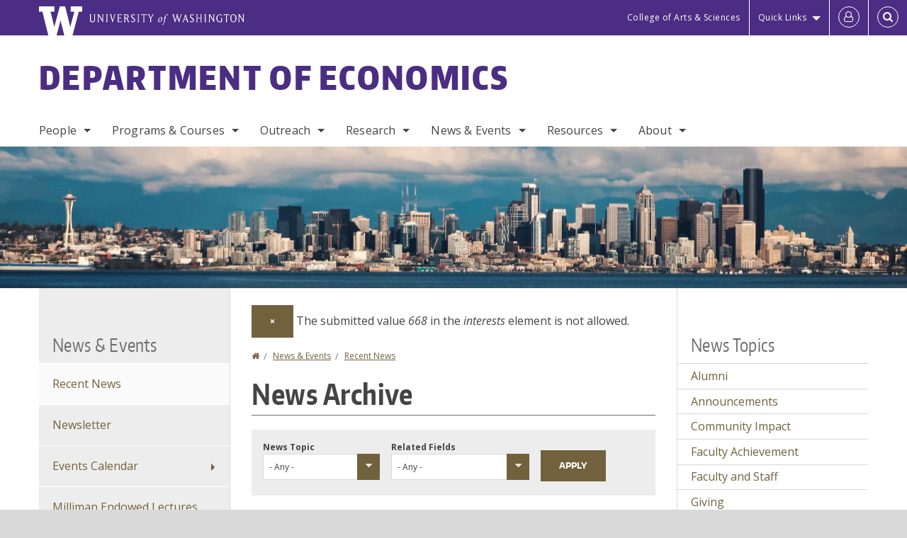

--- FILE ---
content_type: text/html; charset=UTF-8
request_url: https://econ.washington.edu/news/archive?news_category=All&interests=668
body_size: 53403
content:
<!DOCTYPE html>
<html lang="en" dir="ltr">
  <head>
    <meta charset="utf-8" />
<script async src="https://www.googletagmanager.com/gtag/js?id=UA-25223004-30"></script>
<script>window.dataLayer = window.dataLayer || [];function gtag(){dataLayer.push(arguments)};gtag("js", new Date());gtag("set", "developer_id.dMDhkMT", true);gtag("config", "UA-25223004-30", {"groups":"default","anonymize_ip":true,"page_placeholder":"PLACEHOLDER_page_path","allow_ad_personalization_signals":false});gtag("config", "G-TM5NMLH0E3", {"groups":"default","page_placeholder":"PLACEHOLDER_page_location","allow_ad_personalization_signals":false});gtag("config", "G-SHNBKYT066", {"groups":"default","page_placeholder":"PLACEHOLDER_page_location","allow_ad_personalization_signals":false});</script>
<link rel="canonical" href="https://econ.washington.edu/news/archive" />
<meta name="Generator" content="Drupal 10 (https://www.drupal.org)" />
<meta name="MobileOptimized" content="width" />
<meta name="HandheldFriendly" content="true" />
<meta name="viewport" content="width=device-width, initial-scale=1.0" />
<meta content="ie=edge, chrome=1" http-equiv="x-ua-compatible" />
<meta http-equiv="ImageToolbar" content="false" />
<link rel="icon" href="/themes/custom/uwflorin_foundation/favicon.ico" type="image/vnd.microsoft.icon" />
<script>window.a2a_config=window.a2a_config||{};a2a_config.callbacks=[];a2a_config.overlays=[];a2a_config.templates={};a2a_config.no_3p = 1;</script>

    <title>News Archive | Department of Economics | University of Washington</title>
    <link rel="stylesheet" media="all" href="/sites/econ/files/css/css_7TQG2N4K8K8Lc1m79pCyYtzgsKafHb8wiQRvUZsg3P0.css?delta=0&amp;language=en&amp;theme=uwflorin_foundation&amp;include=eJwti0EOhDAIAD9EypM2VOimEcG0sOrv1xgvk5nDEHM42YX0SmnDLWBx9VH9RJZGqQFyhnZbkUfupOVNmNcM2bDSFMij3VO3T_M0puhu-FWvpPDrckx8WDbnVPkDXpkvxA" />
<link rel="stylesheet" media="all" href="/sites/econ/files/css/css_1VFV9eMKvo2dZC_Br8MIe1qyDkzw5gsSG-6Hhejh1Tc.css?delta=1&amp;language=en&amp;theme=uwflorin_foundation&amp;include=eJwti0EOhDAIAD9EypM2VOimEcG0sOrv1xgvk5nDEHM42YX0SmnDLWBx9VH9RJZGqQFyhnZbkUfupOVNmNcM2bDSFMij3VO3T_M0puhu-FWvpPDrckx8WDbnVPkDXpkvxA" />
<link rel="stylesheet" media="print" href="/sites/econ/files/css/css_JwAL87buT3hOAtLzlpMJ6YSWm0spPDNUkosb8OsZlxU.css?delta=2&amp;language=en&amp;theme=uwflorin_foundation&amp;include=eJwti0EOhDAIAD9EypM2VOimEcG0sOrv1xgvk5nDEHM42YX0SmnDLWBx9VH9RJZGqQFyhnZbkUfupOVNmNcM2bDSFMij3VO3T_M0puhu-FWvpPDrckx8WDbnVPkDXpkvxA" />
<link rel="stylesheet" media="all" href="/sites/econ/files/css/css_e7kjLcaBfD5NcR2EjP0CYo5NFG300ydC7QJBQ56pHlg.css?delta=3&amp;language=en&amp;theme=uwflorin_foundation&amp;include=eJwti0EOhDAIAD9EypM2VOimEcG0sOrv1xgvk5nDEHM42YX0SmnDLWBx9VH9RJZGqQFyhnZbkUfupOVNmNcM2bDSFMij3VO3T_M0puhu-FWvpPDrckx8WDbnVPkDXpkvxA" />

    <script src="/core/assets/vendor/modernizr/modernizr.min.js?v=3.11.7"></script>

    <script type="application/ld+json">
      {
        "@context" : "https://schema.org",
        "@type" : "WebSite",
        "name" : "Department of Economics",
        "url" : "https://econ.washington.edu/"
      }
    </script>
  </head>
  <body class="lang-en section-news views-page header-size-large header-align-left heading-font-encodesans body-font-opensans color-gold accent-lightgray econ hide-text-formats front-no-max-width path-news">
  <a href="#main-content" class="visually-hidden focusable skip-link">
    Skip to main content
  </a>
  
    <div class="dialog-off-canvas-main-canvas" data-off-canvas-main-canvas>
    
<div class="off-canvas-wrap" data-offcanvas>
  <div class="inner-wrap page ">
    <aside class="left-off-canvas-menu" role="complementary">
      
    </aside>

    <aside class="right-off-canvas-menu" role="complementary">
      
    </aside>

      
      <header class="l-header" role="banner" aria-label="Site header">

        <section id="uw-bar" role="complementary" aria-label="University of Washington links">
          <div class="row">
            <div class="column">
              <a href="https://www.washington.edu" class="uw-link">
              <div class="w-logo"><svg id="W_Logo" data-name="W Logo" xmlns="http://www.w3.org/2000/svg" viewBox="0 0 120.29 80.88" aria-labelledby="W_Title" role="img"><title id="W_Title">Washington</title><path d="M88.27,0V14.58H98.52L87.08,57.19,72.87,0H58.06L42.68,57.19,32.15,14.58H42.82V0H0V14.58H9.49s16.36,65.51,16.57,66.3H49L60,39.17c6.83,27.31,6.49,25.58,10.43,41.72h23c0.2-.78,17.43-66.3,17.43-66.3h9.41V0h-32Z" fill="#fff"/></svg></div>
              <div class="university-wordmark show-for-medium-up"><svg id="UW" data-name="University of Washington" xmlns="http://www.w3.org/2000/svg" viewBox="0 0 207.59 13.98" aria-labelledby="UW_Title" role="img"><title id="UW_Title">University of Washington</title><path d="M202.28,10.91V3.2l5.35,8.6h0.53V2.4L209,1.51h-2.69l0.89,0.89V8.94l-4.64-7.43h-2.13l0.87,0.89v8.52l-0.87.89h2.69Zm-8,.33c-2.06,0-2.77-2.46-2.77-4.59s0.72-4.59,2.77-4.59,2.79,2.46,2.79,4.59-0.72,4.59-2.79,4.59M190.2,6.66c0,2.62,1.48,5.37,4.12,5.37s4.13-2.76,4.13-5.37S197,1.28,194.32,1.28,190.2,4,190.2,6.66M185.55,11V2.28h2l1.1,1.1V1.51h-7.24V3.38l1.12-1.1h1.94V11l-0.8.82h2.76Zm-7.62-3.86v3.31a2.22,2.22,0,0,1-1.69.73c-2.28,0-3.44-2.3-3.44-4.52s1.45-4.52,3.44-4.52a1.57,1.57,0,0,1,1.26.49l1.13,1.12V2a4.6,4.6,0,0,0-2.39-.59,5,5,0,0,0-4.78,5.29c0,2.72,2,5.29,4.78,5.29a4.49,4.49,0,0,0,2.83-.75V7.13l0.8-.82h-2.76Zm-15.26,3.79V3.2l5.42,8.61h0.46V2.4l0.89-.89h-2.69l0.89,0.89V8.94L163,1.51h-2.13l0.87,0.89v8.52l-0.87.89h2.69Zm-7.38-9.4,0.82,0.82V11l-0.82.82h2.77L157.23,11V2.33l0.82-.82h-2.77Zm-9.14,5.13h4.33V11l-0.82.82h2.78L151.6,11V2.33l0.82-.82h-2.78l0.82,0.82V5.87h-4.33V2.33L147,1.51H144.2L145,2.33V11l-0.8.82H147L146.14,11V6.64Zm-4.64,2.3a2.28,2.28,0,0,0-1-2l-2.09-1.52a2.43,2.43,0,0,1-1.14-1.76,1.45,1.45,0,0,1,1.48-1.46,5.94,5.94,0,0,1,.66.12l0.91,1,1-1.43-2-.38a1.63,1.63,0,0,0-.49-0.05A2.59,2.59,0,0,0,136.17,4a3,3,0,0,0,1.33,2.36l2.11,1.52a1.75,1.75,0,0,1,.73,1.5,1.7,1.7,0,0,1-1.71,1.82,1.73,1.73,0,0,1-.72-0.14l-1-1.15-0.89,1.61,2,0.38a3.5,3.5,0,0,0,.61.07,3,3,0,0,0,2.86-3M130,3.8l1.41,4.26h-2.88ZM127.5,11l0.75-2.18h3.4L132.37,11l-0.8.8h2.91L133.66,11l-3.21-9.46h-0.52L126.66,11l-0.84.84h2.48Zm-10.95.8,2.36-7.45,2.29,7.45h0.52l3-9.47,0.84-.82h-2.48l0.8,0.8-2.18,7.12-2.11-7.12,0.8-.8h-2.91l0.82,0.82L118.49,3l-2,6.42-2.11-7.12,0.8-.8h-2.91l0.84,0.82L116,11.8h0.52ZM101.3,5.63L100.9,6l0,0.14h1.2c-0.19,1.31-.36,2.44-0.64,4.26-0.39,2.71-.72,3.67-1,3.9a0.53,0.53,0,0,1-.36.13,2,2,0,0,1-.64-0.22,0.34,0.34,0,0,0-.41.1,0.88,0.88,0,0,0-.25.49,0.58,0.58,0,0,0,.62.43,2.44,2.44,0,0,0,1.59-1c0.49-.61,1.16-2,1.72-5.29,0.1-.61.22-1.22,0.46-2.81L104.74,6l0.32-.38h-1.71c0.43-2.68.8-3.49,1.42-3.49a1.57,1.57,0,0,1,1.12.48,0.29,0.29,0,0,0,.41,0,0.86,0.86,0,0,0,.29-0.54,0.79,0.79,0,0,0-.87-0.61,3.22,3.22,0,0,0-2.33,1.22,6.55,6.55,0,0,0-1.15,3H101.3Zm-6.52,3.8c0-2.15,1.09-3.31,1.54-3.49a1.35,1.35,0,0,1,.48-0.12c0.72,0,1.14.55,1.14,1.67,0,1.88-1,3.59-1.57,3.8a1.43,1.43,0,0,1-.45.1c-0.81,0-1.15-.87-1.15-2m2.48-4.15a3.45,3.45,0,0,0-1.57.52,4.54,4.54,0,0,0-2.09,4,1.89,1.89,0,0,0,1.83,2.15,3.73,3.73,0,0,0,2.16-1A5.2,5.2,0,0,0,99.11,7.3a1.78,1.78,0,0,0-1.86-2m-16.8-3L83.05,7v4l-0.82.82H85L84.19,11V7l2.65-4.68,0.86-.84H85.15l0.8,0.8L83.78,6.17,81.73,2.31l0.8-.8H79.61ZM75,11V2.28h2l1.1,1.1V1.51H70.84V3.38L72,2.28h1.94V11l-0.8.82h2.76ZM65.69,1.51l0.82,0.82V11l-0.82.82h2.78L67.64,11V2.33l0.82-.82H65.69Zm-3,7.43a2.28,2.28,0,0,0-1-2L59.65,5.45a2.42,2.42,0,0,1-1.13-1.76A1.45,1.45,0,0,1,60,2.23a5.89,5.89,0,0,1,.66.12l0.91,1,1-1.43-2-.38A1.61,1.61,0,0,0,60,1.46,2.59,2.59,0,0,0,57.38,4a3,3,0,0,0,1.33,2.36l2.11,1.52a1.75,1.75,0,0,1,.73,1.5,1.7,1.7,0,0,1-1.71,1.82A1.72,1.72,0,0,1,59.13,11l-1-1.15-0.89,1.61,2,0.38a3.5,3.5,0,0,0,.61.07,3,3,0,0,0,2.86-3M49.48,2.28h1.26a2,2,0,0,1,2,2.06,1.93,1.93,0,0,1-2,1.9H49.48v-4Zm0,8.71V7H51l2.49,4.8h1.71L54.43,11l-2.3-4.22a2.7,2.7,0,0,0,1.94-2.41,3.08,3.08,0,0,0-3.33-2.84H47.54l0.8,0.82V11l-0.8.82H50.3Zm-4.62.82V9.92L43.76,11H40.63V6.71H43l0.82,0.82V5.12L43,5.94H40.63V2.28h3.12l1.1,1.1V1.51H38.7l0.8,0.82V11l-0.8.82h6.16ZM31.51,1.51H28.59l0.84,0.82,2.9,9.47h0.52l3-9.47,0.84-.82H34.19L35,2.31,32.82,9.43,30.7,2.31Zm-8,0,0.82,0.82V11l-0.82.82h2.77L25.47,11V2.33l0.82-.82H23.51Zm-9.58,9.4V3.2l5.52,8.6h0.36V2.4l0.89-.89H18L18.91,2.4V8.94L14.27,1.51H12.14L13,2.4v8.52l-0.87.89h2.69ZM2.35,9a3.07,3.07,0,0,0,3.19,3A3.21,3.21,0,0,0,8.87,9V2.4l0.87-.89H7.06L7.95,2.4V9a2.11,2.11,0,0,1-2.13,2.13A2.21,2.21,0,0,1,3.55,9V2.4l0.89-.89h-3L2.35,2.4V9Z" transform="translate(-1.46 -1.28)" fill="#fff"/></svg></div>
              </a>
            </div>
          </div>
          <div class="right-buttons">
            <a href="https://artsci.washington.edu" class="artsci-link show-for-medium-up">College of Arts &amp; Sciences</a>
                                  
        <h2 class="block-title visually-hidden" id="block-quicklinks-menu">Quick links</h2>
  <button href="#" data-dropdown="quick-links-menu-links" data-options="is_hover:true" aria-controls="quick-links-menu-links" aria-expanded="false" aria-haspopup="true" class="header-dropdown-button show-for-large-up">Quick Links</button>
        
              <ul region="quick_links" class="f-dropdown show-for-large-up" role="menu" data-dropdown-content="" aria-hidden="true" id="quick-links-menu-links">
              <li>
        <a href="/support-us" title="" tabindex="-1" data-drupal-link-system-path="node/636">Make a Gift</a>
              </li>
          <li>
        <a href="https://uw.edu/directory" title="" tabindex="-1">Directories</a>
              </li>
          <li>
        <a href="https://uw.edu/maps" title="" tabindex="-1">Maps</a>
              </li>
          <li>
        <a href="https://my.uw.edu" title="" tabindex="-1">MyUW</a>
              </li>
        </ul>
  


  
  
                                                          
        <h2 class="block-title visually-hidden" id="block-uwflorin-foundation-account-menu-menu">User account menu</h2>
      <div id="block-samlauthstatus" class="block-samlauthstatus block">
      <a href="/saml/login?destination=/news/archive" title="UWNetID Login" class="samlauth-login-link" aria-label="Log in">
        <span class="fa fa-user-o fa-fw" aria-hidden="true" />
      </a>
    </div>
  
  
                                              <div class="header-button">
  <a href="#" aria-controls="search-field" aria-expanded="false" id="search-toggle">Search</a>
  <div id="search-field" role="search" aria-hidden="true">
    <section class="flexible-google-cse-search-form block-flexiblegooglecustomsearchblock block" data-drupal-selector="flexible-google-cse-search-form" id="block-flexiblegooglecustomsearchblock">

                  
        <h2  class="block-title visually-hidden"></h2>
      

      
                  <form region="search" action="/search/google/" method="get" id="flexible-google-cse-search-form" accept-charset="UTF-8">
  <div class="js-form-item form-item js-form-type-textfield form-item-key-word js-form-item-key-word">
      <label for="edit-key-word">Search</label>
        <input placeholder="" data-drupal-selector="edit-key-word" type="text" id="edit-key-word" name="key-word" value="" size="15" maxlength="128" class="form-text" />

        </div>
<input data-drupal-selector="edit-searchbutton" type="submit" id="edit-searchbutton" value="Search" class="button js-form-submit form-submit" />

</form>

        
        
    </section>
  </div>
</div>
  
                                  </div>
        </section>

        
                  <div class="l-header-region row small-collapse">
            <div class="large-12 columns">
                    <div>
        
              
  <h2 class="block-title visually-hidden" id="block-uwflorin-foundation-main-menu-menu">Main menu</h2>
  

        

  <div class="contain-to-grid">
    <nav class="top-bar" data-topbar data-options="mobile_show_parent_link:true" role="navigation" aria-label="Main menu">
      <ul class="title-area">
        <li class="name">
          <h1 id="site-name"><a href="/" title="Department of Economics Home">Department of Economics</a></h1>
        </li>
        <li class="toggle-topbar menu-icon">
          <a href="#"><span>Menu</span></a>
        </li>
      </ul>
      <section class="top-bar-section">
                <ul  region="header" class="menu nav-bar main-nav" id="main-menu">
                                                                        <li class="has-dropdown first">
        <a href="/people" data-drupal-link-system-path="people">People</a>
                                          <ul  region="header" class="menu nav-bar main-nav dropdown" id="main-menu">
                                                                          <li class="leaf first">
        <a href="/people/faculty" title="" data-drupal-link-system-path="people/faculty">Faculty</a>
              </li>
                                                        <li class="leaf">
        <a href="/visiting-scholars" data-drupal-link-system-path="node/732">Visitors</a>
              </li>
                                                        <li class="leaf">
        <a href="/people/staff" title="" data-drupal-link-system-path="people/staff">Staff</a>
              </li>
                                                        <li class="has-dropdown">
        <a href="/people/graduate-student" title="" data-drupal-link-system-path="people/graduate-student">Graduate Students</a>
                                          <ul  region="header" class="menu nav-bar main-nav dropdown" id="main-menu">
                                                                          <li class="leaf first">
        <a href="/people/graduate-student" title="" data-drupal-link-system-path="people/graduate-student">All Graduate Students</a>
              </li>
                                                        <li class="leaf">
        <a href="/people/graduate-student/first-year-phd-student" data-drupal-link-system-path="node/1057">First Year PhD Students</a>
              </li>
                                                                      <li class="leaf last">
        <a href="/people/graduate-student/job-market-candidate" data-drupal-link-system-path="node/1058">Job Market Candidates</a>
              </li>
      </ul>
  
              </li>
                                                                      <li class="has-dropdown last">
        <a href="/alumni" data-drupal-link-system-path="node/644">Alumni</a>
                                          <ul  region="header" class="menu nav-bar main-nav dropdown" id="main-menu">
                                                                          <li class="leaf first">
        <a href="/alumni" title="" data-drupal-link-system-path="node/644">Alumni News</a>
              </li>
                                                        <li class="leaf">
        <a href="/notable-economics-alumni" data-drupal-link-system-path="node/683">Notable Economics Alumni</a>
              </li>
                                                        <li class="leaf">
        <a href="/economics-alumni-updates" data-drupal-link-system-path="node/678">Economics Alumni Updates</a>
              </li>
                                                        <li class="leaf">
        <a href="/alumni-update" data-drupal-link-system-path="webform/alumni_update">Share Your Update</a>
              </li>
                                                                      <li class="leaf last">
        <a href="/people/alumni/visiting-committee-member" data-drupal-link-system-path="node/1061">Visiting Committee Members</a>
              </li>
      </ul>
  
              </li>
      </ul>
  
              </li>
                                                        <li class="has-dropdown">
        <a href="/programs-courses" data-drupal-link-system-path="node/634">Programs &amp; Courses</a>
                                          <ul  region="header" class="menu nav-bar main-nav dropdown" id="main-menu">
                                                                          <li class="has-dropdown first">
        <a href="/undergraduate-programs" data-drupal-link-system-path="node/638">Undergraduate</a>
                                          <ul  region="header" class="menu nav-bar main-nav dropdown" id="main-menu">
                                                                          <li class="leaf first">
        <a href="/majors-programs" data-drupal-link-system-path="node/1163">Majors &amp; Programs</a>
              </li>
                                                        <li class="leaf">
        <a href="/admissions" data-drupal-link-system-path="node/1170">Admissions</a>
              </li>
                                                        <li class="leaf">
        <a href="/information-graduating-seniors" data-drupal-link-system-path="node/709">Graduation</a>
              </li>
                                                        <li class="leaf">
        <a href="/student-activities" data-drupal-link-system-path="node/1171">Student Activities</a>
              </li>
                                                                      <li class="leaf last">
        <a href="/internships-careers" data-drupal-link-system-path="node/727">Internships &amp; Careers</a>
              </li>
      </ul>
  
              </li>
                                                        <li class="has-dropdown">
        <a href="/graduate-programs" data-drupal-link-system-path="node/639">Graduate</a>
                                          <ul  region="header" class="menu nav-bar main-nav dropdown" id="main-menu">
                                                                          <li class="leaf first">
        <a href="/phd-admissions" data-drupal-link-system-path="node/655">Ph.D. Admissions</a>
              </li>
                                                        <li class="leaf">
        <a href="/graduate-student-guide" data-drupal-link-system-path="node/1173">Graduate Student Guide</a>
              </li>
                                                        <li class="leaf">
        <a href="/academic-student-employees" data-drupal-link-system-path="node/658">Academic Student Employees</a>
              </li>
                                                        <li class="leaf">
        <a href="/graduate-student-financial-assistance" data-drupal-link-system-path="node/656">Financial Assistance</a>
              </li>
                                                                      <li class="leaf last">
        <a href="/job-placement" data-drupal-link-system-path="node/657">Job Placement</a>
              </li>
      </ul>
  
              </li>
                                                        <li class="has-dropdown">
        <a href="/course-planning" data-drupal-link-system-path="node/1161">Courses &amp; Registration</a>
                                          <ul  region="header" class="menu nav-bar main-nav dropdown" id="main-menu">
                                                                          <li class="leaf first">
        <a href="/course-planning" data-drupal-link-system-path="node/1161">Course Planning</a>
              </li>
                                                        <li class="leaf">
        <a href="/courses" title="" data-drupal-link-system-path="courses">Current &amp; Upcoming</a>
              </li>
                                                        <li class="leaf">
        <a href="/registering-courses" data-drupal-link-system-path="node/1162">Registering for Courses</a>
              </li>
                                                                      <li class="leaf last">
        <a href="/undergraduate-course-syllabi" data-drupal-link-system-path="node/697">Undergraduate Course Syllabi</a>
              </li>
      </ul>
  
              </li>
                                                        <li class="leaf">
        <a href="/policy-academic-conduct" data-drupal-link-system-path="node/694">Policy on Academic Conduct</a>
              </li>
                                                                      <li class="has-dropdown last">
        <a href="/study-abroad" data-drupal-link-system-path="node/713">Study Abroad</a>
                                          <ul  region="header" class="menu nav-bar main-nav dropdown" id="main-menu">
                                                                          <li class="leaf first">
        <a href="/study-abroad" title="" data-drupal-link-system-path="node/713">General Information</a>
              </li>
                                                                      <li class="leaf last">
        <a href="/study-abroad-program-course-equivalents" data-drupal-link-system-path="node/714">Course Equivalents</a>
              </li>
      </ul>
  
              </li>
      </ul>
  
              </li>
                                                        <li class="has-dropdown">
        <a href="/economics-outreach" title="" data-drupal-link-system-path="node/669">Outreach</a>
                                          <ul  region="header" class="menu nav-bar main-nav dropdown" id="main-menu">
                                                                          <li class="has-dropdown first">
        <a href="/undergraduate-mentorship-program" data-drupal-link-system-path="node/671">Undergraduate Mentorship Program</a>
                                          <ul  region="header" class="menu nav-bar main-nav dropdown" id="main-menu">
                                                                          <li class="leaf first">
        <a href="/mentor-resource-library" data-drupal-link-system-path="node/672">Mentor Resource Library</a>
              </li>
                                                        <li class="leaf">
        <a href="/mentors-faqs" data-drupal-link-system-path="node/673">Mentors&#039; FAQs</a>
              </li>
                                                        <li class="leaf">
        <a href="/mentorship-program-information-students" data-drupal-link-system-path="node/674">Mentorship Info for Students</a>
              </li>
                                                                      <li class="leaf last">
        <a href="/resources-mentoring-international-students" data-drupal-link-system-path="node/676">Resources for Mentoring International Students</a>
              </li>
      </ul>
  
              </li>
                                                        <li class="has-dropdown">
        <a href="/distinguished-alumni-award" title="" data-drupal-link-system-path="node/681">Awards</a>
                                          <ul  region="header" class="menu nav-bar main-nav dropdown" id="main-menu">
                                                                          <li class="leaf first">
        <a href="/distinguished-alumni-award" data-drupal-link-system-path="node/681">Distinguished Alumnus</a>
              </li>
                                                        <li class="leaf">
        <a href="/henry-t-buechel-awards" data-drupal-link-system-path="node/777">Henry T. Buechel</a>
              </li>
                                                        <li class="leaf">
        <a href="/kathy-gehrt-memorial-economics-volunteer-service-award" data-drupal-link-system-path="node/686">Kathy Gehrt Memorial</a>
              </li>
                                                        <li class="leaf">
        <a href="/undergraduate-scholarship-recipients" data-drupal-link-system-path="node/778">Undergraduate Scholarship Recipients</a>
              </li>
                                                                      <li class="leaf last">
        <a href="/graduate-student-awards" data-drupal-link-system-path="node/779">Graduate Student Awards</a>
              </li>
      </ul>
  
              </li>
                                                        <li class="leaf">
        <a href="/diversity-equity-and-inclusion" data-drupal-link-system-path="node/738">Diversity, Equity and Inclusion</a>
              </li>
                                                        <li class="leaf">
        <a href="/biennial-endowed-milliman-lecture-economics" data-drupal-link-system-path="node/748">Endowed Milliman Lecture</a>
              </li>
                                                        <li class="leaf">
        <a href="/economics-outreach" data-drupal-link-system-path="node/669">Economics Outreach</a>
              </li>
                                                        <li class="leaf">
        <a href="/public-lectures-and-lifelong-learning" data-drupal-link-system-path="node/682">Lifelong Learning</a>
              </li>
                                                        <li class="leaf">
        <a href="/uw-women-economics" data-drupal-link-system-path="node/670">UW Women in Economics</a>
              </li>
                                                                      <li class="leaf last">
        <a href="/economics-visiting-committee" data-drupal-link-system-path="node/679">Visiting Committee</a>
              </li>
      </ul>
  
              </li>
                                                        <li class="has-dropdown">
        <a href="/research" data-drupal-link-system-path="node/648">Research</a>
                                          <ul  region="header" class="menu nav-bar main-nav dropdown" id="main-menu">
                                                                          <li class="leaf first">
        <a href="/research-articles" data-drupal-link-system-path="node/753">Articles</a>
              </li>
                                                        <li class="leaf">
        <a href="/research-bookschapters" data-drupal-link-system-path="node/752">Books/Chapters</a>
              </li>
                                                                      <li class="leaf last">
        <a href="/research-phd-dissertations" data-drupal-link-system-path="node/754">Dissertations</a>
              </li>
      </ul>
  
              </li>
                                                                      <li class="has-dropdown active-trail">
        <a href="/news" title="" data-drupal-link-system-path="news">News &amp; Events</a>
                                          <ul  region="header" class="menu nav-bar main-nav dropdown" id="main-menu">
                                                                                        <li class="leaf first active-trail">
        <a href="/news/recent" title="" data-drupal-link-system-path="news/recent">Recent News</a>
              </li>
                                                        <li class="leaf">
        <a href="/newsletters" data-drupal-link-system-path="node/643">Newsletter</a>
              </li>
                                                        <li class="has-dropdown">
        <a href="/calendar" title="" data-drupal-link-system-path="calendar">Events Calendar</a>
                                          <ul  region="header" class="menu nav-bar main-nav dropdown" id="main-menu">
                                                                          <li class="leaf first">
        <a href="/brownbag-seminars" data-drupal-link-system-path="node/724">Brownbag Seminars</a>
              </li>
                                                        <li class="leaf">
        <a href="/econometrics-seminar-series" data-drupal-link-system-path="node/721">Econometrics Seminars</a>
              </li>
                                                        <li class="leaf">
        <a href="/economics-major-info-session" data-drupal-link-system-path="node/740">Economics Major Info Sessions</a>
              </li>
                                                        <li class="leaf">
        <a href="/international-economics-and-macroeconomics-seminar-series" data-drupal-link-system-path="node/720">International and Macroeconomics Seminars</a>
              </li>
                                                        <li class="leaf">
        <a href="/joint-seminar-development-economics-series" data-drupal-link-system-path="node/722">Joint Seminar in Development Economics</a>
              </li>
                                                                      <li class="leaf last">
        <a href="/microeconomics-seminar-series" data-drupal-link-system-path="node/723">Microeconomics Seminars</a>
              </li>
      </ul>
  
              </li>
                                                        <li class="leaf">
        <a href="/biennial-endowed-milliman-lecture-economics" title="" data-drupal-link-system-path="node/748">Milliman Endowed Lectures</a>
              </li>
                                                                      <li class="leaf last">
        <a href="/seminar-series" data-drupal-link-system-path="node/687">Seminar Series</a>
              </li>
      </ul>
  
              </li>
                                                        <li class="has-dropdown">
        <a href="/resources" data-drupal-link-system-path="node/635">Resources</a>
                                          <ul  region="header" class="menu nav-bar main-nav dropdown" id="main-menu">
                                                                          <li class="leaf first">
        <a href="/resources-students" data-drupal-link-system-path="node/705">Undergraduate Advising</a>
              </li>
                                                        <li class="has-dropdown">
        <a href="/internships-careers" title="" data-drupal-link-system-path="node/727">Internships &amp; Careers</a>
                                          <ul  region="header" class="menu nav-bar main-nav dropdown" id="main-menu">
                                                                          <li class="leaf first">
        <a href="/job-placement" title="" data-drupal-link-system-path="node/657">Grad Program Job Placement</a>
              </li>
                                                        <li class="leaf">
        <a href="/internships" data-drupal-link-system-path="node/706">Undergrad Internships</a>
              </li>
                                                        <li class="leaf">
        <a href="/career-planning" data-drupal-link-system-path="node/641">Undergrad Career Planning</a>
              </li>
                                                                      <li class="leaf last">
        <a href="/curricular-practical-training-cpt-department-economics-international-students" data-drupal-link-system-path="node/766">Curricular Practical Training for International Students</a>
              </li>
      </ul>
  
              </li>
                                                        <li class="has-dropdown">
        <a href="/research-and-computing-resources" data-drupal-link-system-path="node/718">Research &amp; Computing</a>
                                          <ul  region="header" class="menu nav-bar main-nav dropdown" id="main-menu">
                                                                                        <li class="leaf first last">
        <a href="/terminal-server-information" data-drupal-link-system-path="node/719">Terminal Server Information</a>
              </li>
      </ul>
  
              </li>
                                                        <li class="leaf">
        <a href="/scholarships-and-financial-support" data-drupal-link-system-path="node/640">Scholarships &amp; Financial Support</a>
              </li>
                                                                      <li class="leaf last">
        <a href="https://uwnetid.sharepoint.com/:f:/r/sites/Econshare/Shared%20Documents/Faculty%20Intranet?csf=1&amp;web=1&amp;e=KQfbpo">Intranet</a>
              </li>
      </ul>
  
              </li>
                                                                      <li class="has-dropdown last">
        <a href="/about" data-drupal-link-system-path="node/633">About</a>
                                          <ul  region="header" class="menu nav-bar main-nav dropdown" id="main-menu">
                                                                          <li class="leaf first">
        <a href="/about" title="" data-drupal-link-system-path="node/633">Overview</a>
              </li>
                                                        <li class="leaf">
        <a href="/history" data-drupal-link-system-path="node/646">History</a>
              </li>
                                                        <li class="leaf">
        <a href="/health-and-safety-information" data-drupal-link-system-path="node/649">Health &amp; Safety</a>
              </li>
                                                        <li class="leaf">
        <a href="/stay-connected" data-drupal-link-system-path="node/637">Stay Connected</a>
              </li>
                                                        <li class="has-dropdown">
        <a href="/support-us" data-drupal-link-system-path="node/636">Support Us</a>
                                          <ul  region="header" class="menu nav-bar main-nav dropdown" id="main-menu">
                                                                          <li class="leaf first">
        <a href="/giving-faqs" data-drupal-link-system-path="node/651">Giving FAQs</a>
              </li>
                                                        <li class="leaf">
        <a href="/support-our-faculty" data-drupal-link-system-path="node/650">Support Our Faculty</a>
              </li>
                                                                      <li class="leaf last">
        <a href="/support-our-students" data-drupal-link-system-path="node/652">Support Our Students</a>
              </li>
      </ul>
  
              </li>
                                                                      <li class="leaf last">
        <a href="/contact" data-drupal-link-system-path="node/647">Contact Us</a>
              </li>
      </ul>
  
              </li>
      </ul>
  
                  
              <ul id="secondary-menu" class="f-dropdown hide-for-large-up" role="menu" data-dropdown-content="" aria-hidden="true">
              <li>
        <a href="/support-us" title="" tabindex="-1" data-drupal-link-system-path="node/636">Make a Gift</a>
              </li>
          <li>
        <a href="https://uw.edu/directory" title="" tabindex="-1">Directories</a>
              </li>
          <li>
        <a href="https://uw.edu/maps" title="" tabindex="-1">Maps</a>
              </li>
          <li>
        <a href="https://my.uw.edu" title="" tabindex="-1">MyUW</a>
              </li>
        </ul>
  


                      </section>
    </nav>
  </div>


  
  
      </div>
  
            </div>
          </div>
        
        <!-- Configurable background image for banner -->
                  <div class="banner-image" style="background-image: url('/sites/econ/files/internal_page_banner.jpg')"></div>
        
      </header>

      <div class="row">
                              </div>

      
      
      <main id="main" class="row l-main" role="main">
        <div class="large-6 large-push-3 main columns">
                    <a id="main-content"></a>
                    <section>
                                <div>
        <div data-drupal-messages-fallback class="hidden"></div>

    <div role="contentinfo" aria-label="Error message" data-closable="fade-out" class="zurb-foundation-callout callout">
          <button class="close-button" aria-label="Dismiss alert" type="button" data-close>
        <span aria-hidden="true">&times;</span>
      </button>
    
          <h2 class="visually-hidden">Error message</h2>
    
          The submitted value <em class="placeholder">668</em> in the <em class="placeholder">interests</em> element is not allowed.
      </div>

    


<section id="block-uwflorin-foundation-breadcrumbs" class="block-uwflorin-foundation-breadcrumbs block">
  
  
    

  
            <nav role="navigation" aria-labelledby="system-breadcrumb">
    <h2 id="system-breadcrumb" class="visually-hidden">You are here</h2>
    <ul class="breadcrumbs">
          <li>
                  <a href="/">Home</a>
              </li>
          <li>
                  <a href="/news">News &amp; Events</a>
              </li>
          <li>
                  <a href="/news/recent">Recent News</a>
              </li>
        </ul>
  </nav>

    
    
  </section>
<section id="block-uwflorin-foundation-page-title" class="block-uwflorin-foundation-page-title block">
  
  
    

  
          
  <h1>News Archive</h1>


    
    
  </section>
<section id="block-uwflorin-foundation-content" class="block-uwflorin-foundation-content block">
  
  
    

  
          <div class="views-element-container"><div class="view-display-id-page_archive view-id-news js-view-dom-id-5af908a7bad4a868e231e97763925d5ea5238fd7d6832b92415387394bc332e4">
  
  
  

  
  <form class="views-exposed-form" data-drupal-selector="views-exposed-form-news-page-archive" action="/news/archive" method="get" id="views-exposed-form-news-page-archive" accept-charset="UTF-8">
  <div class="js-form-item form-item js-form-type-select form-item-topic js-form-item-topic">
      <label for="edit-topic--2">News Topic</label>
        <select data-drupal-selector="edit-topic" id="edit-topic--2" name="topic" class="form-select"><option value="All" selected="selected">- Any -</option><option value="7">Alumni</option><option value="8">Announcements</option><option value="9">Community Impact</option><option value="10">Courses</option><option value="439">Faculty Achievement</option><option value="11">Faculty and Staff</option><option value="12">Giving</option><option value="13">Honors and Awards</option><option value="14">In the Press</option><option value="15">Lectures and Events</option><option value="16">Program Innovation</option><option value="17">Research</option><option value="441">Staff Achievement</option><option value="18">Student Success</option><option value="19">Study Abroad</option><option value="440">Visiting Scholars</option></select>
        </div>
<div class="js-form-item form-item js-form-type-select form-item-interests js-form-item-interests">
      <label for="edit-interests--2">Related Fields</label>
        <select data-drupal-selector="edit-interests" id="edit-interests--2" name="interests" class="form-select error" aria-invalid="true"><option value="All">- Any -</option><option value="218">Applied Econometrics</option><option value="219">Applied Microeconomics</option><option value="221">Children</option><option value="224">Collaboration</option><option value="226">Community</option><option value="229">Computer Science</option><option value="236">Development Economics</option><option value="242">Econometrics</option><option value="243">Economics</option><option value="244">Education</option><option value="245">Environmental Economics</option><option value="249">Family</option><option value="250">Financial Economics</option><option value="252">Global Studies</option><option value="253">Health</option><option value="260">Industrial Organization</option><option value="262">International Finance</option><option value="264">International Trade</option><option value="269">Machine Learning</option><option value="270">Macroeconomics</option><option value="271">Microeconomic Theory</option><option value="272">Microeconomics</option><option value="275">Political Economy</option><option value="276">Political Science</option><option value="278">Public Service</option><option value="281">Resource Economics</option><option value="284">Social Justice</option><option value="285">Social Networks</option><option value="292">Time Series</option><option value="293">Urban Studies</option></select>
        </div>
<div data-drupal-selector="edit-actions" class="form-actions js-form-wrapper form-wrapper" id="edit-actions--2"><input class="success button radius js-form-submit form-submit" data-drupal-selector="edit-submit-news" type="submit" id="edit-submit-news" value="Apply" />
</div>


</form>

  

  There are no news articles in this area.
    

  
  

  
  
</div>
</div>

    
    
  </section>

      </div>
  
                      </section>
        </div>
                  <aside role="complementary" aria-label="Sidebar 1" id="sidebar-first" class="large-3 large-pull-6 sidebar-first columns sidebar ">
                  <div>
        <nav role="navigation" aria-labelledby="block-submenu-news-menu" id="block-submenu-news" class="block-submenu-news block menu-block">
      
  <h2 class="block-title" id="block-submenu-news-menu"><a href="/news" title="" class="menu-item--active-trail" data-drupal-link-system-path="news">News &amp; Events</a></h2>
  

        

          <ul  region="sidebar_first" class="menu nav-bar main-nav" id="main-menu">
                                                                                              <li class="first active-trail">
        <a href="/news/recent" title="" data-drupal-link-system-path="news/recent">Recent News</a>
              </li>
                                                                <li>
        <a href="/newsletters" data-drupal-link-system-path="node/643">Newsletter</a>
              </li>
                                                                                  <li class="collapsed">
        <a href="/calendar" title="" data-drupal-link-system-path="calendar">Events Calendar</a>
              </li>
                                                                <li>
        <a href="/biennial-endowed-milliman-lecture-economics" title="" data-drupal-link-system-path="node/748">Milliman Endowed Lectures</a>
              </li>
                                                                              <li class="last">
        <a href="/seminar-series" data-drupal-link-system-path="node/687">Seminar Series</a>
              </li>
      </ul>
  


  </nav>

      </div>
  
          </aside>
                          <aside role="complementary" aria-label="Sidebar 2" id="sidebar-second" class="large-3 sidebar-second columns sidebar">
                  <div>
        <section class="views-element-container block-views-block-taxonomy-sidebars-news-topics block" id="block-views-block-taxonomy-sidebars-news-topics">
  
  
      <h2  class="block-title">News Topics</h2>
    

  
          <div region="sidebar_second"><div class="view-display-id-news_topics view-id-taxonomy_sidebars js-view-dom-id-1d900af60fd30e92a84936409759a700cf69be8288fb6a233d6b3da862ac4240">
  
  
  

  
  
  

  <div class="item-list">
  
  <ul>

          <li><div class="views-field views-field-name"><span class="field-content"><a href="/news/alumni" aria-label="Alumni news">Alumni</a></span></div></li>
          <li><div class="views-field views-field-name"><span class="field-content"><a href="/news/announcements">Announcements</a></span></div></li>
          <li><div class="views-field views-field-name"><span class="field-content"><a href="/news/community-impact">Community Impact</a></span></div></li>
          <li><div class="views-field views-field-name"><span class="field-content"><a href="/news/faculty-achievement">Faculty Achievement</a></span></div></li>
          <li><div class="views-field views-field-name"><span class="field-content"><a href="/news/faculty-and-staff">Faculty and Staff</a></span></div></li>
          <li><div class="views-field views-field-name"><span class="field-content"><a href="/news/giving">Giving</a></span></div></li>
          <li><div class="views-field views-field-name"><span class="field-content"><a href="/news/honors-and-awards">Honors and Awards</a></span></div></li>
          <li><div class="views-field views-field-name"><span class="field-content"><a href="/news/press">In the Press</a></span></div></li>
          <li><div class="views-field views-field-name"><span class="field-content"><a href="/news/lectures-and-events">Lectures and Events</a></span></div></li>
          <li><div class="views-field views-field-name"><span class="field-content"><a href="/news/program-innovation">Program Innovation</a></span></div></li>
          <li><div class="views-field views-field-name"><span class="field-content"><a href="/news/research" aria-label="Research news">Research</a></span></div></li>
          <li><div class="views-field views-field-name"><span class="field-content"><a href="/news/staff-achievement">Staff Achievement</a></span></div></li>
          <li><div class="views-field views-field-name"><span class="field-content"><a href="/news/student-success">Student Success</a></span></div></li>
          <li><div class="views-field views-field-name"><span class="field-content"><a href="/news/study-abroad" aria-label="Study Abroad news">Study Abroad</a></span></div></li>
    
  </ul>

</div>

    

  
  

  
  
</div>
</div>

    
    
  </section>

      </div>
  
          </aside>
              </main>

      <section id="footer-top" class="l-footer-top" role="complementary" aria-label="Social media links">
        <a href="/support-us" class="button support-button" id="giving-link-footer"><span class='fa fa-heart-o fa-2x'>&nbsp;</span> Support Economics</a>
        <div class="row">
          <div class="columns large-8 xlarge-9 small-centered large-uncentered">
            <ul class="stay-connected links inline"><li><a href="https://www.facebook.com/uwecon"><span class="fa-container"><span class="fa fa-facebook fa-2x">&nbsp;</span></span><span class="hidden-for-small-only">Facebook</span></a></li><li><a href="https://twitter.com/UWecon"><span class="fa-container"><span class="fa fa-twitter fa-2x">&nbsp;</span></span><span class="hidden-for-small-only">Twitter</span></a></li><li><a href="https://www.linkedin.com/groups?home=&amp;amp%3Bgid=4410788&amp;amp%3Btrk=anet_ug_hm"><span class="fa-container"><span class="fa fa-linkedin fa-2x">&nbsp;</span></span><span class="hidden-for-small-only">LinkedIn</span></a></li><li><a href="https://www.instagram.com/uwecon"><span class="fa-container"><span class="fa fa-instagram fa-2x">&nbsp;</span></span><span class="hidden-for-small-only">Instagram</span></a></li><li><a href="/mailing-list"><span class="fa-container"><span class="fa fa-envelope-o fa-2x">&nbsp;</span></span><span class="hidden-for-small-only">Newsletter</span></a></li></ul>
          </div>
        </div>
      </section>

      <footer id="footer" class="l-footer" role="contentinfo" aria-label="Contact and copyright">
        <div class="row">
            <div class="footer columns">
              <div class="row">
                <div class="medium-4 large-3 columns"><p>Department of Economics<br />
University of Washington<br />
305 Savery Hall, Box 353330<br />
Seattle, WA 98195</p></div>
<div class="medium-4 large-3 columns"><p>Phone: (206) 543-5955<br />
Fax: (206) 685-7477<br />
<a href="mailto:econdept@uw.edu">econdept@uw.edu</a></p></div>
<div class="medium-4 large-3 columns"><p><a href="http://www.washington.edu/online/privacy">Privacy</a><br />
<a href="http://www.washington.edu/online/terms">Terms</a><br />
<a href="/sitemap">Site Map</a><br />
<a href="/alumni-update">Alumni Update</a><br />
<a href="/contact">Contact Us</a></p></div>
<div class="medium-4 large-3 columns end hide-for-print"></div>

              </div>
            </div>
          
                    <div class="copyright columns">
            &copy; 2025 <a href="http://uw.edu">University of Washington</a>. All rights reserved.
          </div>
        </div>
      </footer>
   
    <a class="exit-off-canvas"></a>

  </div>
</div>

  </div>

  
  <script type="application/json" data-drupal-selector="drupal-settings-json">{"path":{"baseUrl":"\/","pathPrefix":"","currentPath":"news\/archive","currentPathIsAdmin":false,"isFront":false,"currentLanguage":"en","currentQuery":{"interests":"668","news_category":"All"}},"pluralDelimiter":"\u0003","suppressDeprecationErrors":true,"colorbox":{"opacity":"0.85","current":"{current} of {total}","previous":"\u00ab Prev","next":"Next \u00bb","close":"Close","maxWidth":"98%","maxHeight":"98%","fixed":true,"mobiledetect":true,"mobiledevicewidth":"480px"},"google_analytics":{"account":"UA-25223004-30","trackOutbound":true,"trackMailto":true,"trackTel":true,"trackDownload":true,"trackDownloadExtensions":"7z|aac|arc|arj|asf|asx|avi|bin|csv|doc(x|m)?|dot(x|m)?|exe|flv|gif|gz|gzip|hqx|jar|jpe?g|js|mp(2|3|4|e?g)|mov(ie)?|msi|msp|pdf|phps|png|ppt(x|m)?|pot(x|m)?|pps(x|m)?|ppam|sld(x|m)?|thmx|qtm?|ra(m|r)?|sea|sit|tar|tgz|torrent|txt|wav|wma|wmv|wpd|xls(x|m|b)?|xlt(x|m)|xlam|xml|z|zip","trackColorbox":true},"data":{"extlink":{"extTarget":false,"extTargetAppendNewWindowLabel":"(opens in a new window)","extTargetNoOverride":false,"extNofollow":false,"extTitleNoOverride":false,"extNoreferrer":true,"extFollowNoOverride":false,"extClass":"ext","extLabel":"","extImgClass":false,"extSubdomains":true,"extExclude":"","extInclude":"","extCssExclude":"#block-addtoanybuttons, .english .llc-icons, .upcoming-prods","extCssInclude":"","extCssExplicit":".main, #block-uw-castrum-dwf-content","extAlert":false,"extAlertText":"This link will take you to an external web site. We are not responsible for their content.","extHideIcons":true,"mailtoClass":"0","telClass":"0","mailtoLabel":"","telLabel":"","extUseFontAwesome":true,"extIconPlacement":"append","extPreventOrphan":false,"extFaLinkClasses":"fa fa-external-link","extFaMailtoClasses":"fa fa-envelope-o","extAdditionalLinkClasses":"","extAdditionalMailtoClasses":"","extAdditionalTelClasses":"","extFaTelClasses":"fa fa-phone","whitelistedDomains":[],"extExcludeNoreferrer":""}},"ajaxTrustedUrl":{"\/news\/archive":true,"\/search\/google\/":true},"user":{"uid":0,"permissionsHash":"826f74ec660b378dcef20e05a4857e53a916a2e469e48048fca3e7c157582a0d"}}</script>
<script src="/core/assets/vendor/jquery/jquery.min.js?v=3.7.1"></script>
<script src="/core/assets/vendor/once/once.min.js?v=1.0.1"></script>
<script src="/core/misc/drupalSettingsLoader.js?v=10.4.8"></script>
<script src="/core/misc/drupal.js?v=10.4.8"></script>
<script src="/core/misc/drupal.init.js?v=10.4.8"></script>
<script src="/modules/contrib/jquery_ui/assets/vendor/jquery.ui/ui/version-min.js?v=1.13.2"></script>
<script src="/modules/contrib/jquery_ui/assets/vendor/jquery.ui/ui/data-min.js?v=1.13.2"></script>
<script src="/modules/contrib/jquery_ui/assets/vendor/jquery.ui/ui/disable-selection-min.js?v=1.13.2"></script>
<script src="/modules/contrib/jquery_ui/assets/vendor/jquery.ui/ui/focusable-min.js?v=1.13.2"></script>
<script src="/modules/contrib/jquery_ui/assets/vendor/jquery.ui/ui/form-min.js?v=1.13.2"></script>
<script src="/modules/contrib/jquery_ui/assets/vendor/jquery.ui/ui/ie-min.js?v=1.13.2"></script>
<script src="/modules/contrib/jquery_ui/assets/vendor/jquery.ui/ui/keycode-min.js?v=1.13.2"></script>
<script src="/modules/contrib/jquery_ui/assets/vendor/jquery.ui/ui/labels-min.js?v=1.13.2"></script>
<script src="/modules/contrib/jquery_ui/assets/vendor/jquery.ui/ui/plugin-min.js?v=1.13.2"></script>
<script src="/modules/contrib/jquery_ui/assets/vendor/jquery.ui/ui/safe-active-element-min.js?v=1.13.2"></script>
<script src="/modules/contrib/jquery_ui/assets/vendor/jquery.ui/ui/safe-blur-min.js?v=1.13.2"></script>
<script src="/modules/contrib/jquery_ui/assets/vendor/jquery.ui/ui/scroll-parent-min.js?v=1.13.2"></script>
<script src="/modules/contrib/jquery_ui/assets/vendor/jquery.ui/ui/tabbable-min.js?v=1.13.2"></script>
<script src="/modules/contrib/jquery_ui/assets/vendor/jquery.ui/ui/unique-id-min.js?v=1.13.2"></script>
<script src="/modules/contrib/jquery_ui/assets/vendor/jquery.ui/ui/widget-min.js?v=1.13.2"></script>
<script src="/modules/contrib/jquery_ui/assets/vendor/jquery.ui/ui/widgets/accordion-min.js?v=1.13.2"></script>
<script src="/modules/contrib/blazy/js/dblazy.min.js?t5lu6p"></script>
<script src="/modules/contrib/blazy/js/plugin/blazy.once.min.js?t5lu6p"></script>
<script src="/modules/contrib/blazy/js/plugin/blazy.sanitizer.min.js?t5lu6p"></script>
<script src="/modules/contrib/blazy/js/plugin/blazy.dom.min.js?t5lu6p"></script>
<script src="https://static.addtoany.com/menu/page.js" defer></script>
<script src="/modules/contrib/addtoany/js/addtoany.js?v=10.4.8"></script>
<script src="/modules/contrib/colorbox/js/colorbox.js?v=10.4.8"></script>
<script src="/modules/contrib/colorbox/styles/default/colorbox_style.js?v=10.4.8"></script>
<script src="/libraries/colorbox/jquery.colorbox-min.js?v=10.4.8"></script>
<script src="/modules/custom/dwf_utils/js/open_colorbox.js?t5lu6p"></script>
<script src="/modules/contrib/extlink/js/extlink.js?v=10.4.8"></script>
<script src="/modules/contrib/google_analytics/js/google_analytics.js?v=10.4.8"></script>
<script src="/themes/contrib/zurb_foundation/js/foundation.min.js?v=10.4.8"></script>
<script src="/themes/custom/uwflorin_foundation/js/app.min.js?t5lu6p"></script>
<script src="//www.washington.edu/static/alert.js"></script>
<script src="/themes/contrib/zurb_foundation/js/top_bar_active.js?v=10.4.8"></script>

  </body>
</html>


--- FILE ---
content_type: application/javascript
request_url: https://www.washington.edu/static/UW-Alert-Banner/alert/?c=displayAlert&test=false
body_size: 38
content:
displayAlert({"found":0,"posts":[],"cache_state":"stale","cache_age":"0 minute(s), 27 second(s) old"})